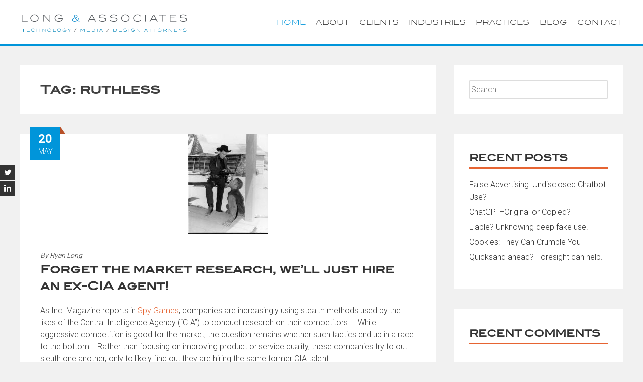

--- FILE ---
content_type: text/html; charset=UTF-8
request_url: https://www.landapllc.com/tag/ruthless/
body_size: 15423
content:
<!DOCTYPE html>
<html lang="en-US" xmlns:fb="https://www.facebook.com/2008/fbml" xmlns:addthis="https://www.addthis.com/help/api-spec" >
    <head>
        <meta charset="UTF-8">
        <meta name="viewport" content="width=device-width, initial-scale=1">
        <link rel="profile" href="http://gmpg.org/xfn/11">
        <meta name='robots' content='index, follow, max-image-preview:large, max-snippet:-1, max-video-preview:-1' />

	<!-- This site is optimized with the Yoast SEO plugin v26.5 - https://yoast.com/wordpress/plugins/seo/ -->
	<title>ruthless Archives - Long Associates PLLC</title>
	<link rel="canonical" href="https://www.landapllc.com/tag/ruthless/" />
	<meta property="og:locale" content="en_US" />
	<meta property="og:type" content="article" />
	<meta property="og:title" content="ruthless Archives - Long Associates PLLC" />
	<meta property="og:url" content="https://www.landapllc.com/tag/ruthless/" />
	<meta property="og:site_name" content="Long Associates PLLC" />
	<meta name="twitter:card" content="summary_large_image" />
	<meta name="twitter:site" content="@landapllc" />
	<script type="application/ld+json" class="yoast-schema-graph">{"@context":"https://schema.org","@graph":[{"@type":"CollectionPage","@id":"https://www.landapllc.com/tag/ruthless/","url":"https://www.landapllc.com/tag/ruthless/","name":"ruthless Archives - Long Associates PLLC","isPartOf":{"@id":"https://www.landapllc.com/#website"},"primaryImageOfPage":{"@id":"https://www.landapllc.com/tag/ruthless/#primaryimage"},"image":{"@id":"https://www.landapllc.com/tag/ruthless/#primaryimage"},"thumbnailUrl":"https://www.landapllc.com/wp-content/uploads/2011/05/thumb_Mr._Denton_on_Doomsday.jpg","breadcrumb":{"@id":"https://www.landapllc.com/tag/ruthless/#breadcrumb"},"inLanguage":"en-US"},{"@type":"ImageObject","inLanguage":"en-US","@id":"https://www.landapllc.com/tag/ruthless/#primaryimage","url":"https://www.landapllc.com/wp-content/uploads/2011/05/thumb_Mr._Denton_on_Doomsday.jpg","contentUrl":"https://www.landapllc.com/wp-content/uploads/2011/05/thumb_Mr._Denton_on_Doomsday.jpg","width":159,"height":200},{"@type":"BreadcrumbList","@id":"https://www.landapllc.com/tag/ruthless/#breadcrumb","itemListElement":[{"@type":"ListItem","position":1,"name":"Home","item":"https://www.landapllc.com/"},{"@type":"ListItem","position":2,"name":"ruthless"}]},{"@type":"WebSite","@id":"https://www.landapllc.com/#website","url":"https://www.landapllc.com/","name":"Long Associates PLLC","description":"Technology, media and design counsel","publisher":{"@id":"https://www.landapllc.com/#organization"},"potentialAction":[{"@type":"SearchAction","target":{"@type":"EntryPoint","urlTemplate":"https://www.landapllc.com/?s={search_term_string}"},"query-input":{"@type":"PropertyValueSpecification","valueRequired":true,"valueName":"search_term_string"}}],"inLanguage":"en-US"},{"@type":"Organization","@id":"https://www.landapllc.com/#organization","name":"Long & Associates","url":"https://www.landapllc.com/","logo":{"@type":"ImageObject","inLanguage":"en-US","@id":"https://www.landapllc.com/#/schema/logo/image/","url":"https://www.landapllc.com/wp-content/uploads/2018/02/Long-Associates-tech-media-design-attorneys_rgb-web-2.png","contentUrl":"https://www.landapllc.com/wp-content/uploads/2018/02/Long-Associates-tech-media-design-attorneys_rgb-web-2.png","width":1200,"height":144,"caption":"Long & Associates"},"image":{"@id":"https://www.landapllc.com/#/schema/logo/image/"},"sameAs":["https://x.com/landapllc","https://www.linkedin.com/company/long-&amp;-associates-pllc/"]}]}</script>
	<!-- / Yoast SEO plugin. -->


<link rel='dns-prefetch' href='//s7.addthis.com' />
<link rel='dns-prefetch' href='//fonts.googleapis.com' />
<link rel='dns-prefetch' href='//www.googletagmanager.com' />
<link rel="alternate" type="application/rss+xml" title="Long Associates PLLC &raquo; Feed" href="https://www.landapllc.com/feed/" />
<link rel="alternate" type="application/rss+xml" title="Long Associates PLLC &raquo; Comments Feed" href="https://www.landapllc.com/comments/feed/" />
<link rel="alternate" type="application/rss+xml" title="Long Associates PLLC &raquo; ruthless Tag Feed" href="https://www.landapllc.com/tag/ruthless/feed/" />
<style id='wp-img-auto-sizes-contain-inline-css' type='text/css'>
img:is([sizes=auto i],[sizes^="auto," i]){contain-intrinsic-size:3000px 1500px}
/*# sourceURL=wp-img-auto-sizes-contain-inline-css */
</style>
<style id='wp-emoji-styles-inline-css' type='text/css'>

	img.wp-smiley, img.emoji {
		display: inline !important;
		border: none !important;
		box-shadow: none !important;
		height: 1em !important;
		width: 1em !important;
		margin: 0 0.07em !important;
		vertical-align: -0.1em !important;
		background: none !important;
		padding: 0 !important;
	}
/*# sourceURL=wp-emoji-styles-inline-css */
</style>
<style id='wp-block-library-inline-css' type='text/css'>
:root{--wp-block-synced-color:#7a00df;--wp-block-synced-color--rgb:122,0,223;--wp-bound-block-color:var(--wp-block-synced-color);--wp-editor-canvas-background:#ddd;--wp-admin-theme-color:#007cba;--wp-admin-theme-color--rgb:0,124,186;--wp-admin-theme-color-darker-10:#006ba1;--wp-admin-theme-color-darker-10--rgb:0,107,160.5;--wp-admin-theme-color-darker-20:#005a87;--wp-admin-theme-color-darker-20--rgb:0,90,135;--wp-admin-border-width-focus:2px}@media (min-resolution:192dpi){:root{--wp-admin-border-width-focus:1.5px}}.wp-element-button{cursor:pointer}:root .has-very-light-gray-background-color{background-color:#eee}:root .has-very-dark-gray-background-color{background-color:#313131}:root .has-very-light-gray-color{color:#eee}:root .has-very-dark-gray-color{color:#313131}:root .has-vivid-green-cyan-to-vivid-cyan-blue-gradient-background{background:linear-gradient(135deg,#00d084,#0693e3)}:root .has-purple-crush-gradient-background{background:linear-gradient(135deg,#34e2e4,#4721fb 50%,#ab1dfe)}:root .has-hazy-dawn-gradient-background{background:linear-gradient(135deg,#faaca8,#dad0ec)}:root .has-subdued-olive-gradient-background{background:linear-gradient(135deg,#fafae1,#67a671)}:root .has-atomic-cream-gradient-background{background:linear-gradient(135deg,#fdd79a,#004a59)}:root .has-nightshade-gradient-background{background:linear-gradient(135deg,#330968,#31cdcf)}:root .has-midnight-gradient-background{background:linear-gradient(135deg,#020381,#2874fc)}:root{--wp--preset--font-size--normal:16px;--wp--preset--font-size--huge:42px}.has-regular-font-size{font-size:1em}.has-larger-font-size{font-size:2.625em}.has-normal-font-size{font-size:var(--wp--preset--font-size--normal)}.has-huge-font-size{font-size:var(--wp--preset--font-size--huge)}.has-text-align-center{text-align:center}.has-text-align-left{text-align:left}.has-text-align-right{text-align:right}.has-fit-text{white-space:nowrap!important}#end-resizable-editor-section{display:none}.aligncenter{clear:both}.items-justified-left{justify-content:flex-start}.items-justified-center{justify-content:center}.items-justified-right{justify-content:flex-end}.items-justified-space-between{justify-content:space-between}.screen-reader-text{border:0;clip-path:inset(50%);height:1px;margin:-1px;overflow:hidden;padding:0;position:absolute;width:1px;word-wrap:normal!important}.screen-reader-text:focus{background-color:#ddd;clip-path:none;color:#444;display:block;font-size:1em;height:auto;left:5px;line-height:normal;padding:15px 23px 14px;text-decoration:none;top:5px;width:auto;z-index:100000}html :where(.has-border-color){border-style:solid}html :where([style*=border-top-color]){border-top-style:solid}html :where([style*=border-right-color]){border-right-style:solid}html :where([style*=border-bottom-color]){border-bottom-style:solid}html :where([style*=border-left-color]){border-left-style:solid}html :where([style*=border-width]){border-style:solid}html :where([style*=border-top-width]){border-top-style:solid}html :where([style*=border-right-width]){border-right-style:solid}html :where([style*=border-bottom-width]){border-bottom-style:solid}html :where([style*=border-left-width]){border-left-style:solid}html :where(img[class*=wp-image-]){height:auto;max-width:100%}:where(figure){margin:0 0 1em}html :where(.is-position-sticky){--wp-admin--admin-bar--position-offset:var(--wp-admin--admin-bar--height,0px)}@media screen and (max-width:600px){html :where(.is-position-sticky){--wp-admin--admin-bar--position-offset:0px}}

/*# sourceURL=wp-block-library-inline-css */
</style><style id='wp-block-paragraph-inline-css' type='text/css'>
.is-small-text{font-size:.875em}.is-regular-text{font-size:1em}.is-large-text{font-size:2.25em}.is-larger-text{font-size:3em}.has-drop-cap:not(:focus):first-letter{float:left;font-size:8.4em;font-style:normal;font-weight:100;line-height:.68;margin:.05em .1em 0 0;text-transform:uppercase}body.rtl .has-drop-cap:not(:focus):first-letter{float:none;margin-left:.1em}p.has-drop-cap.has-background{overflow:hidden}:root :where(p.has-background){padding:1.25em 2.375em}:where(p.has-text-color:not(.has-link-color)) a{color:inherit}p.has-text-align-left[style*="writing-mode:vertical-lr"],p.has-text-align-right[style*="writing-mode:vertical-rl"]{rotate:180deg}
/*# sourceURL=https://www.landapllc.com/wp-includes/blocks/paragraph/style.min.css */
</style>
<style id='global-styles-inline-css' type='text/css'>
:root{--wp--preset--aspect-ratio--square: 1;--wp--preset--aspect-ratio--4-3: 4/3;--wp--preset--aspect-ratio--3-4: 3/4;--wp--preset--aspect-ratio--3-2: 3/2;--wp--preset--aspect-ratio--2-3: 2/3;--wp--preset--aspect-ratio--16-9: 16/9;--wp--preset--aspect-ratio--9-16: 9/16;--wp--preset--color--black: #000000;--wp--preset--color--cyan-bluish-gray: #abb8c3;--wp--preset--color--white: #ffffff;--wp--preset--color--pale-pink: #f78da7;--wp--preset--color--vivid-red: #cf2e2e;--wp--preset--color--luminous-vivid-orange: #ff6900;--wp--preset--color--luminous-vivid-amber: #fcb900;--wp--preset--color--light-green-cyan: #7bdcb5;--wp--preset--color--vivid-green-cyan: #00d084;--wp--preset--color--pale-cyan-blue: #8ed1fc;--wp--preset--color--vivid-cyan-blue: #0693e3;--wp--preset--color--vivid-purple: #9b51e0;--wp--preset--gradient--vivid-cyan-blue-to-vivid-purple: linear-gradient(135deg,rgb(6,147,227) 0%,rgb(155,81,224) 100%);--wp--preset--gradient--light-green-cyan-to-vivid-green-cyan: linear-gradient(135deg,rgb(122,220,180) 0%,rgb(0,208,130) 100%);--wp--preset--gradient--luminous-vivid-amber-to-luminous-vivid-orange: linear-gradient(135deg,rgb(252,185,0) 0%,rgb(255,105,0) 100%);--wp--preset--gradient--luminous-vivid-orange-to-vivid-red: linear-gradient(135deg,rgb(255,105,0) 0%,rgb(207,46,46) 100%);--wp--preset--gradient--very-light-gray-to-cyan-bluish-gray: linear-gradient(135deg,rgb(238,238,238) 0%,rgb(169,184,195) 100%);--wp--preset--gradient--cool-to-warm-spectrum: linear-gradient(135deg,rgb(74,234,220) 0%,rgb(151,120,209) 20%,rgb(207,42,186) 40%,rgb(238,44,130) 60%,rgb(251,105,98) 80%,rgb(254,248,76) 100%);--wp--preset--gradient--blush-light-purple: linear-gradient(135deg,rgb(255,206,236) 0%,rgb(152,150,240) 100%);--wp--preset--gradient--blush-bordeaux: linear-gradient(135deg,rgb(254,205,165) 0%,rgb(254,45,45) 50%,rgb(107,0,62) 100%);--wp--preset--gradient--luminous-dusk: linear-gradient(135deg,rgb(255,203,112) 0%,rgb(199,81,192) 50%,rgb(65,88,208) 100%);--wp--preset--gradient--pale-ocean: linear-gradient(135deg,rgb(255,245,203) 0%,rgb(182,227,212) 50%,rgb(51,167,181) 100%);--wp--preset--gradient--electric-grass: linear-gradient(135deg,rgb(202,248,128) 0%,rgb(113,206,126) 100%);--wp--preset--gradient--midnight: linear-gradient(135deg,rgb(2,3,129) 0%,rgb(40,116,252) 100%);--wp--preset--font-size--small: 13px;--wp--preset--font-size--medium: 20px;--wp--preset--font-size--large: 36px;--wp--preset--font-size--x-large: 42px;--wp--preset--spacing--20: 0.44rem;--wp--preset--spacing--30: 0.67rem;--wp--preset--spacing--40: 1rem;--wp--preset--spacing--50: 1.5rem;--wp--preset--spacing--60: 2.25rem;--wp--preset--spacing--70: 3.38rem;--wp--preset--spacing--80: 5.06rem;--wp--preset--shadow--natural: 6px 6px 9px rgba(0, 0, 0, 0.2);--wp--preset--shadow--deep: 12px 12px 50px rgba(0, 0, 0, 0.4);--wp--preset--shadow--sharp: 6px 6px 0px rgba(0, 0, 0, 0.2);--wp--preset--shadow--outlined: 6px 6px 0px -3px rgb(255, 255, 255), 6px 6px rgb(0, 0, 0);--wp--preset--shadow--crisp: 6px 6px 0px rgb(0, 0, 0);}:where(.is-layout-flex){gap: 0.5em;}:where(.is-layout-grid){gap: 0.5em;}body .is-layout-flex{display: flex;}.is-layout-flex{flex-wrap: wrap;align-items: center;}.is-layout-flex > :is(*, div){margin: 0;}body .is-layout-grid{display: grid;}.is-layout-grid > :is(*, div){margin: 0;}:where(.wp-block-columns.is-layout-flex){gap: 2em;}:where(.wp-block-columns.is-layout-grid){gap: 2em;}:where(.wp-block-post-template.is-layout-flex){gap: 1.25em;}:where(.wp-block-post-template.is-layout-grid){gap: 1.25em;}.has-black-color{color: var(--wp--preset--color--black) !important;}.has-cyan-bluish-gray-color{color: var(--wp--preset--color--cyan-bluish-gray) !important;}.has-white-color{color: var(--wp--preset--color--white) !important;}.has-pale-pink-color{color: var(--wp--preset--color--pale-pink) !important;}.has-vivid-red-color{color: var(--wp--preset--color--vivid-red) !important;}.has-luminous-vivid-orange-color{color: var(--wp--preset--color--luminous-vivid-orange) !important;}.has-luminous-vivid-amber-color{color: var(--wp--preset--color--luminous-vivid-amber) !important;}.has-light-green-cyan-color{color: var(--wp--preset--color--light-green-cyan) !important;}.has-vivid-green-cyan-color{color: var(--wp--preset--color--vivid-green-cyan) !important;}.has-pale-cyan-blue-color{color: var(--wp--preset--color--pale-cyan-blue) !important;}.has-vivid-cyan-blue-color{color: var(--wp--preset--color--vivid-cyan-blue) !important;}.has-vivid-purple-color{color: var(--wp--preset--color--vivid-purple) !important;}.has-black-background-color{background-color: var(--wp--preset--color--black) !important;}.has-cyan-bluish-gray-background-color{background-color: var(--wp--preset--color--cyan-bluish-gray) !important;}.has-white-background-color{background-color: var(--wp--preset--color--white) !important;}.has-pale-pink-background-color{background-color: var(--wp--preset--color--pale-pink) !important;}.has-vivid-red-background-color{background-color: var(--wp--preset--color--vivid-red) !important;}.has-luminous-vivid-orange-background-color{background-color: var(--wp--preset--color--luminous-vivid-orange) !important;}.has-luminous-vivid-amber-background-color{background-color: var(--wp--preset--color--luminous-vivid-amber) !important;}.has-light-green-cyan-background-color{background-color: var(--wp--preset--color--light-green-cyan) !important;}.has-vivid-green-cyan-background-color{background-color: var(--wp--preset--color--vivid-green-cyan) !important;}.has-pale-cyan-blue-background-color{background-color: var(--wp--preset--color--pale-cyan-blue) !important;}.has-vivid-cyan-blue-background-color{background-color: var(--wp--preset--color--vivid-cyan-blue) !important;}.has-vivid-purple-background-color{background-color: var(--wp--preset--color--vivid-purple) !important;}.has-black-border-color{border-color: var(--wp--preset--color--black) !important;}.has-cyan-bluish-gray-border-color{border-color: var(--wp--preset--color--cyan-bluish-gray) !important;}.has-white-border-color{border-color: var(--wp--preset--color--white) !important;}.has-pale-pink-border-color{border-color: var(--wp--preset--color--pale-pink) !important;}.has-vivid-red-border-color{border-color: var(--wp--preset--color--vivid-red) !important;}.has-luminous-vivid-orange-border-color{border-color: var(--wp--preset--color--luminous-vivid-orange) !important;}.has-luminous-vivid-amber-border-color{border-color: var(--wp--preset--color--luminous-vivid-amber) !important;}.has-light-green-cyan-border-color{border-color: var(--wp--preset--color--light-green-cyan) !important;}.has-vivid-green-cyan-border-color{border-color: var(--wp--preset--color--vivid-green-cyan) !important;}.has-pale-cyan-blue-border-color{border-color: var(--wp--preset--color--pale-cyan-blue) !important;}.has-vivid-cyan-blue-border-color{border-color: var(--wp--preset--color--vivid-cyan-blue) !important;}.has-vivid-purple-border-color{border-color: var(--wp--preset--color--vivid-purple) !important;}.has-vivid-cyan-blue-to-vivid-purple-gradient-background{background: var(--wp--preset--gradient--vivid-cyan-blue-to-vivid-purple) !important;}.has-light-green-cyan-to-vivid-green-cyan-gradient-background{background: var(--wp--preset--gradient--light-green-cyan-to-vivid-green-cyan) !important;}.has-luminous-vivid-amber-to-luminous-vivid-orange-gradient-background{background: var(--wp--preset--gradient--luminous-vivid-amber-to-luminous-vivid-orange) !important;}.has-luminous-vivid-orange-to-vivid-red-gradient-background{background: var(--wp--preset--gradient--luminous-vivid-orange-to-vivid-red) !important;}.has-very-light-gray-to-cyan-bluish-gray-gradient-background{background: var(--wp--preset--gradient--very-light-gray-to-cyan-bluish-gray) !important;}.has-cool-to-warm-spectrum-gradient-background{background: var(--wp--preset--gradient--cool-to-warm-spectrum) !important;}.has-blush-light-purple-gradient-background{background: var(--wp--preset--gradient--blush-light-purple) !important;}.has-blush-bordeaux-gradient-background{background: var(--wp--preset--gradient--blush-bordeaux) !important;}.has-luminous-dusk-gradient-background{background: var(--wp--preset--gradient--luminous-dusk) !important;}.has-pale-ocean-gradient-background{background: var(--wp--preset--gradient--pale-ocean) !important;}.has-electric-grass-gradient-background{background: var(--wp--preset--gradient--electric-grass) !important;}.has-midnight-gradient-background{background: var(--wp--preset--gradient--midnight) !important;}.has-small-font-size{font-size: var(--wp--preset--font-size--small) !important;}.has-medium-font-size{font-size: var(--wp--preset--font-size--medium) !important;}.has-large-font-size{font-size: var(--wp--preset--font-size--large) !important;}.has-x-large-font-size{font-size: var(--wp--preset--font-size--x-large) !important;}
/*# sourceURL=global-styles-inline-css */
</style>

<style id='classic-theme-styles-inline-css' type='text/css'>
/*! This file is auto-generated */
.wp-block-button__link{color:#fff;background-color:#32373c;border-radius:9999px;box-shadow:none;text-decoration:none;padding:calc(.667em + 2px) calc(1.333em + 2px);font-size:1.125em}.wp-block-file__button{background:#32373c;color:#fff;text-decoration:none}
/*# sourceURL=/wp-includes/css/classic-themes.min.css */
</style>
<link rel='stylesheet' id='wp-components-css' href='https://www.landapllc.com/wp-includes/css/dist/components/style.min.css?ver=6.9' type='text/css' media='all' />
<link rel='stylesheet' id='wp-preferences-css' href='https://www.landapllc.com/wp-includes/css/dist/preferences/style.min.css?ver=6.9' type='text/css' media='all' />
<link rel='stylesheet' id='wp-block-editor-css' href='https://www.landapllc.com/wp-includes/css/dist/block-editor/style.min.css?ver=6.9' type='text/css' media='all' />
<link rel='stylesheet' id='popup-maker-block-library-style-css' href='https://www.landapllc.com/wp-content/plugins/popup-maker/dist/packages/block-library-style.css?ver=dbea705cfafe089d65f1' type='text/css' media='all' />
<link rel='stylesheet' id='mf_webfonts_3851824-css' href='https://www.landapllc.com/wp-content/plugins/MyFontsWebfontsKit/MyFontsWebfontsKit.css?ver=6.9' type='text/css' media='all' />
<link rel='stylesheet' id='contact-form-7-css' href='https://www.landapllc.com/wp-content/plugins/contact-form-7/includes/css/styles.css?ver=6.1.4' type='text/css' media='all' />
<link rel='stylesheet' id='accesspress-parallax-google-fonts-css' href='//fonts.googleapis.com/css?family=Roboto%3A400%2C300%2C500%2C700%7COxygen%3A400%2C300%2C700%7CQuicksand%3A400%2C500%2C600%2C700%7CPoppins%3A300%2C400%2C500%2C600&#038;ver=6.9' type='text/css' media='all' />
<link rel='stylesheet' id='font-awesome-css' href='https://www.landapllc.com/wp-content/themes/accesspress-parallax/css/fontawesome/css/font-awesome.min.css?ver=6.9' type='text/css' media='all' />
<link rel='stylesheet' id='nivo-lightbox-css' href='https://www.landapllc.com/wp-content/themes/accesspress-parallax/css/nivo-lightbox.css?ver=6.9' type='text/css' media='all' />
<link rel='stylesheet' id='animate-css' href='https://www.landapllc.com/wp-content/themes/accesspress-parallax/css/animate.css?ver=6.9' type='text/css' media='all' />
<link rel='stylesheet' id='slick-css' href='https://www.landapllc.com/wp-content/themes/accesspress-parallax/css/slick.css?ver=6.9' type='text/css' media='all' />
<link rel='stylesheet' id='accesspress-parallax-woocommerce-css' href='https://www.landapllc.com/wp-content/themes/accesspress-parallax/woocommerce/ap-parallax-style.css?ver=6.9' type='text/css' media='all' />
<link rel='stylesheet' id='accesspress-parallax-style-css' href='https://www.landapllc.com/wp-content/themes/accesspress-parallax/style.css?ver=6.9' type='text/css' media='all' />
<style id='accesspress-parallax-style-inline-css' type='text/css'>

                    .main-navigation > ul > li.current a,
                    .main-navigation li:hover > a,
                    .blog-list .blog-excerpt .posted-date,
                    .woocommerce p.stars a,
                    .product_meta a,
                    .woocommerce-MyAccount-navigation a,
                    .woocommerce-MyAccount-content a,
                    .woocommerce-cart-form__cart-item a,
                    .woocommerce-info a,                    
                    body:not(.home) .main-navigation .current_page_item > a,
                    body:not(.home) .main-navigation .current-menu-item > a,
                    h4.blog-post-title a:hover,
                    h4.portfolio-post-title a:hover{
                        color: #E66432;
                    }
                    #main-slider .slick-dots li.slick-active button,
                    .slider-caption .caption-description a:hover, .btn:hover,
                    .testimonial-listing .slick-arrow:hover,
                    .blog-list .blog-excerpt span,
                    .woocommerce ul.products li.product .onsale, .woocommerce span.onsale,
                    .woocommerce ul.products li.product .button,
                    .parallax-section .wpcf7-form .wpcf7-submit, #go-top,
                    .posted-on,
                    .pagination .nav-links a, .pagination .nav-links span,
                    .woocommerce nav.woocommerce-pagination ul li a,
                    .woocommerce nav.woocommerce-pagination ul li span,
                    .woocommerce #respond input#submit.alt,
                    .woocommerce a.button.alt, .woocommerce button.button.alt,
                    .woocommerce input.button.alt,
                    .woocommerce #respond input#submit:hover,
                    .woocommerce a.button:hover, .woocommerce button.button:hover,
                    .woocommerce input.button:hover,
                    .woocommerce #respond input#submit:hover,
                    .woocommerce a.button:hover, .woocommerce button.button:hover,
                    .woocommerce input.button:hover{
                        background: #E66432;
                    }
                    .woocommerce #respond input#submit.alt:hover,
                    .woocommerce a.button.alt:hover,
                    .woocommerce button.button.alt:hover,
                    .woocommerce input.button.alt:hover{
                        background: #cf5a2d; 
                    }
                    #masthead.header-bottom-border,
                    #main-slider .slick-dots li.slick-active button,
                    .slider-caption .caption-description a:hover, .btn:hover,
                    .team-image:hover, .team-image.slick-current,
                    .testimonial-listing .slick-arrow:hover,
                    .blog-list .blog-excerpt,
                    #secondary h2.widget-title{
                        border-color: #E66432;
                    }
                    #secondary h2.widget-title{
                        border-color: #E66432;
                    }@media screen and (max-width: 1000px){
            .main-navigation > ul,
            .menu-toggle
            {
                background-color: #E66432 !important;
            }
        }
                    .posted-on:before{
                        border-color: transparent transparent #b85028 #b85028;
                    }
/*# sourceURL=accesspress-parallax-style-inline-css */
</style>
<link rel='stylesheet' id='accesspress-parallax-responsive-css' href='https://www.landapllc.com/wp-content/themes/accesspress-parallax/css/responsive.css?ver=6.9' type='text/css' media='all' />
<link rel='stylesheet' id='addthis_all_pages-css' href='https://www.landapllc.com/wp-content/plugins/addthis/frontend/build/addthis_wordpress_public.min.css?ver=6.9' type='text/css' media='all' />
<script type="text/javascript" src="https://www.landapllc.com/wp-includes/js/jquery/jquery.min.js?ver=3.7.1" id="jquery-core-js"></script>
<script type="text/javascript" src="https://www.landapllc.com/wp-includes/js/jquery/jquery-migrate.min.js?ver=3.4.1" id="jquery-migrate-js"></script>
<script type="text/javascript" src="https://s7.addthis.com/js/300/addthis_widget.js?ver=6.9#pubid=wp-45af16f6c536171140aba3f2d50e9dce" id="addthis_widget-js"></script>
<link rel="https://api.w.org/" href="https://www.landapllc.com/wp-json/" /><link rel="alternate" title="JSON" type="application/json" href="https://www.landapllc.com/wp-json/wp/v2/tags/602" /><link rel="EditURI" type="application/rsd+xml" title="RSD" href="https://www.landapllc.com/xmlrpc.php?rsd" />
<meta name="generator" content="WordPress 6.9" />
<meta name="generator" content="Site Kit by Google 1.167.0" /><style type='text/css' media='all'>.ap-home #section-4{ background:url() no-repeat scroll top left ; background-size:auto; color:#000000}
.ap-home #section-4 .overlay { background:url(https://www.landapllc.com/wp-content/themes/accesspress-parallax/images/overlay0.png);}
.ap-home #section-852{ background:url() no-repeat scroll top left ; background-size:auto; color:#000000}
.ap-home #section-852 .overlay { background:url(https://www.landapllc.com/wp-content/themes/accesspress-parallax/images/overlay0.png);}
.ap-home #section-29{ background:url() no-repeat scroll top left #ffffff; background-size:auto; color:#000000}
.ap-home #section-29 .overlay { background:url(https://www.landapllc.com/wp-content/themes/accesspress-parallax/images/overlay0.png);}
.ap-home #section-21{ background:url() no-repeat scroll top left ; background-size:auto; color:#000000}
.ap-home #section-21 .overlay { background:url(https://www.landapllc.com/wp-content/themes/accesspress-parallax/images/overlay0.png);}
.ap-home #section-49{ background:url() no-repeat scroll top left #0095da; background-size:auto; color:#000000}
.ap-home #section-49 .overlay { background:url(https://www.landapllc.com/wp-content/themes/accesspress-parallax/images/overlay0.png);}
.ap-home #section-1444{ background:url() no-repeat scroll top left ; background-size:auto; color:#000000}
.ap-home #section-1444 .overlay { background:url(https://www.landapllc.com/wp-content/themes/accesspress-parallax/images/overlay0.png);}
.ap-home #section-51{ background:url() no-repeat scroll top left #ffffff; background-size:auto; color:#000000}
.ap-home #section-51 .overlay { background:url(https://www.landapllc.com/wp-content/themes/accesspress-parallax/images/overlay0.png);}
#main-slider .main-slides:after{display:none};</style>
<script>
</script>
<style type="text/css">.recentcomments a{display:inline !important;padding:0 !important;margin:0 !important;}</style><script data-cfasync="false" type="text/javascript">if (window.addthis_product === undefined) { window.addthis_product = "wpp"; } if (window.wp_product_version === undefined) { window.wp_product_version = "wpp-6.2.7"; } if (window.addthis_share === undefined) { window.addthis_share = {}; } if (window.addthis_config === undefined) { window.addthis_config = {"data_track_clickback":true,"ignore_server_config":true,"ui_atversion":300}; } if (window.addthis_layers === undefined) { window.addthis_layers = {}; } if (window.addthis_layers_tools === undefined) { window.addthis_layers_tools = [{"responsiveshare":{"numPreferredServices":3,"counts":"none","size":"20px","style":"responsive","shareCountThreshold":0,"services":"facebook,twitter,email,pinterest_share,addthis","elements":".addthis_inline_share_toolbox_7sav,.at-below-post,.at-below-post-page","id":"responsiveshare"}}]; } else { window.addthis_layers_tools.push({"responsiveshare":{"numPreferredServices":3,"counts":"none","size":"20px","style":"responsive","shareCountThreshold":0,"services":"facebook,twitter,email,pinterest_share,addthis","elements":".addthis_inline_share_toolbox_7sav,.at-below-post,.at-below-post-page","id":"responsiveshare"}});  } if (window.addthis_plugin_info === undefined) { window.addthis_plugin_info = {"info_status":"enabled","cms_name":"WordPress","plugin_name":"Share Buttons by AddThis","plugin_version":"6.2.7","plugin_mode":"WordPress","anonymous_profile_id":"wp-45af16f6c536171140aba3f2d50e9dce","page_info":{"template":"archives","post_type":""},"sharing_enabled_on_post_via_metabox":false}; } 
                    (function() {
                      var first_load_interval_id = setInterval(function () {
                        if (typeof window.addthis !== 'undefined') {
                          window.clearInterval(first_load_interval_id);
                          if (typeof window.addthis_layers !== 'undefined' && Object.getOwnPropertyNames(window.addthis_layers).length > 0) {
                            window.addthis.layers(window.addthis_layers);
                          }
                          if (Array.isArray(window.addthis_layers_tools)) {
                            for (i = 0; i < window.addthis_layers_tools.length; i++) {
                              window.addthis.layers(window.addthis_layers_tools[i]);
                            }
                          }
                        }
                     },1000)
                    }());
                </script><style type='text/css'></style>		<style type="text/css" id="wp-custom-css">
			/* hide pro bono from the menu
}-*/
#site-navigation > ul > li:nth-child(6) > a {display:none;}

/* --- blue color for accents -
a {
    color: #0095da;
}-*/
.posted-on {
    background: #0095da;
}

#masthead {
    border-bottom: 3px solid #0095da;
}

.main-navigation ul li.current a {
    color: #0095da;
}

.main-navigation ul li.current a {
    color: #0095da;
}

.main-navigation .current_page_item a,
.main-navigation .current-menu-item a {
    color: #0095da;
}

.team-image:hover,
.team-image.slick-current {
    border: 2px solid #0095da;
}

.blog-list .blog-excerpt {
    border-bottom: 3px solid #0095da;
}

.blog-list .blog-excerpt .posted-date {
    color: #0095da;
}

.blog-list .blog-excerpt span {
    background: #0095da;
}

#go-top {
    background: #E66432;
}
/* --- footer? or not used --*/
.map-column {
    float: left;
    width: 33.33%;
    margin: 10px;
}

/* --- fonts and logo --*/

h1, h2, h3, h4  { font-family: ITCBlair-Medium !important; }

#site-navigation, .slider-caption .caption-description, .slider-caption .caption-title  { font-family: ITCBlair-Light !important; }

.blocks-gallery-grid .blocks-gallery-image figcaption, .blocks-gallery-grid .blocks-gallery-item figcaption, .wp-block-gallery .blocks-gallery-image figcaption, .wp-block-gallery .blocks-gallery-item figcaption { font-family: ITCBlair-Medium !important; 
font-size: 1.2em;}

@media screen and (min-width: 1001px){
	#site-logo {
    width: 28%;
 }
}

.parallax-section h2 {
	font-size: 28px; 
}

/* --- mission statement  --*/
#main-slider > div > div > div > div > div > div > div.caption-description {
		font-size: 36px;
	font-weight:bold;
	4px 4px 8px rgb(0 0 0 / 30%)
}

.slider-caption	.caption-description {
	color: white;
	color: #F04E23;

	 }

@media screen and (min-width: 480px){
	.slider-caption {
	top: 50%;}
.slider-caption .caption-title {
	font-size: 30px;
	}
.slider-caption	.caption-description {
	font-size: 18px;
	 }
}

@media screen and (max-width: 480px){
.slider-caption{
		display: block;}	
#main-slider .slider-caption	.caption-title {
	font-size: 24px;
	 }	
#main-slider .slider-caption	.caption-description {
	font-size: 22px;
	 }
}
 
 #colophon > div.top-footer.footer-column-3 {display: none !important;}

#main-slider {
    max-height: 500px !important;
    overflow: hidden;
    position: relative;
}

#main-slider.full-screen-yes {
    min-height: 500px !important;
}

#main-slider .slick-list {
    max-height: 500px !important;
    overflow: hidden !important;
}

#main-slider .slick-track {
    max-height: 500px !important;
    height: 500px !important;
}

#main-slider .slick-slide {
    max-height: 500px !important;
    height: 500px !important;
    display: flex !important;
    align-items: center;
    justify-content: center;
}

#main-slider .slick-slide img {
    max-height: 500px !important;
    width: 100% !important;
    object-fit: cover !important;
}

#main-slider .slider-caption {
    max-height: 500px;
    overflow: hidden;
    transform: translateY(-50%) scale(0.9);
}

#main-slider .slick-prev,
#main-slider .slick-next {
    top: 50% !important;
    transform: translateY(-50%) !important;
}

#main-slider .slick-dots {
    bottom: 15px !important;
}

/* Main Title Font Size */
.slider-caption .caption-title {
    font-size: 36px !important;
}

/* Button Styling: Orange Background, White Text, No Border, Rounded Corners */
.slider-caption .caption-description a,
.btn,
.call-to-action a {
    font-size: 24px !important;
    padding: 14px 24px !important;
    display: inline-block;
    position: relative;
    background-color: #E56432 !important; /* Orange background */
    color: #FFFFFF !important; /* White text */
    text-decoration: none;
    border: none !important; /* No border */
    border-radius: 15px !important; /* Rounded corners */
    transition: background-color 0.3s ease, border-color 0.3s ease;
}

/* Hover Effect: Transparent Background, White Border, White Text */
.slider-caption .caption-description a:hover,
.btn:hover,
.call-to-action a:hover {
    background-color: transparent !important; /* Transparent background */
    border: 2px solid #FFFFFF !important; /* White border */
    color: #FFFFFF !important; /* Maintain white text */
}

/* Responsive Adjustments */

/* For Tablets */
@media (max-width: 768px) {
    #main-slider,
    #main-slider.full-screen-yes,
    #main-slider .slick-list,
    #main-slider .slick-track,
    #main-slider .slick-slide,
    #main-slider .slick-slide img {
        max-height: 400px !important;
        height: 400px !important;
    }

    .slider-caption .caption-title {
        font-size: 30px !important;
    }
    
    .slider-caption .caption-description a,
    .btn,
    .call-to-action a {
        font-size: 20px !important;
        padding: 12px 20px !important;
    }
}

/* For Mobile Devices */
@media (max-width: 480px) {
    #main-slider,
    #main-slider.full-screen-yes,
    #main-slider .slick-list,
    #main-slider .slick-track,
    #main-slider .slick-slide,
    #main-slider .slick-slide img {
        max-height: 300px !important;
        height: 300px !important;
    }

    .slider-caption .caption-title {
        font-size: 22px !important; /* Adjusted to 22px */
    }
    
    .slider-caption .caption-description a,
    .btn,
    .call-to-action a {
        font-size: 22px !important; /* Increased to 22px */
        padding: 10px 16px !important;
    }
}		</style>
		    </head>
    <body class="archive tag tag-ruthless tag-602 wp-embed-responsive wp-theme-accesspress-parallax group-blog ap-parallax parallax-on columns-3">
                <div id="page" class="hfeed site">
            <a class="skip-link screen-reader-text" href="#content">Skip to content</a>
                <div class="social-icons">
        
                    <a href="https://twitter.com/landapllc" class="twitter" data-title="Twitter" target="_blank"><i class="fa fa-twitter"></i><span></span></a>
        
        
        
        
                    <a href="https://www.linkedin.com/company/3585153/" class="linkedin" data-title="Linkedin" target="_blank"><i class="fa fa-linkedin"></i><span></span></a>
        
        
        
        
            </div>

    <script>
        jQuery(document).ready(function ($) {
            $(window).resize(function () {
                var socialHeight = $('.social-icons').outerHeight();
                $('.social-icons').css('margin-top', -(socialHeight / 2));
            }).resize();
        });
    </script>
                            <header id="masthead" class="logo-side ">
                <div class="mid-content clearfix">
                    <div class="flex-box">
                        <div id="site-logo">
                                                            <a href="https://www.landapllc.com/" rel="home">
                                    <img src="https://www.landapllc.com/wp-content/uploads/2018/03/Long-Associates-tech-media-design-attorneys_rgb-web-2.png" alt="Long Associates PLLC">
                                </a>
                                                    </div>

                        <nav id="site-navigation" class="main-navigation">

                            <div class="menu-toggle">Menu</div>

                                                            <ul class="nav single-page-nav">
                                                                            <li class="current"><a href="https://www.landapllc.com/#main-slider">Home</a></li>
                                                                                        <li><a href="https://www.landapllc.com/#section-4">About</a></li>
                                                                                                <li><a href="https://www.landapllc.com/#section-852">Clients</a></li>
                                                                                                <li><a href="https://www.landapllc.com/#section-29">Industries</a></li>
                                                                                                <li><a href="https://www.landapllc.com/#section-21">Practices</a></li>
                                                                                                <li><a href="https://www.landapllc.com/#section-49">Pro Bono</a></li>
                                                                                                <li><a href="https://www.landapllc.com/#section-1444">Blog</a></li>
                                                                                                <li><a href="https://www.landapllc.com/#section-51">Contact</a></li>
                                                                                </ul>
                                
                        </nav><!-- #site-navigation -->
                    </div>
                </div>
            </header><!-- #masthead -->

                        <div id="content" class="site-content ">
                <div class="mid-content clearfix">
    <section id="primary" class="content-area">
        <main id="main" class="site-main" role="main">

            
                <header class="page-header">
                    <h1 class="page-title">Tag: <span>ruthless</span></h1>                </header><!-- .page-header -->

                                
                    
<article id="post-126" class="article-wrap post-126 post type-post status-publish format-standard has-post-thumbnail hentry category-blog tag-competing tag-competitors tag-fairly tag-gamers tag-information tag-problem tag-question tag-race tag-remains tag-ruthless tag-ryan-e-long-pllc tag-spy tag-while">
            <div class="entry-thumb">
                        <a href="https://www.landapllc.com/2011/05/20/use-spies-instead-of-researching-your-competitors/"><img src="https://www.landapllc.com/wp-content/uploads/2011/05/thumb_Mr._Denton_on_Doomsday.jpg" alt="Forget the market research, we&#8217;ll just hire an ex-CIA agent!"></a> 
        </div>
    
    <header class="entry-header">
        <div class="entry-meta"><span class="posted-on"><time class="entry-date published" datetime="2011-05-20T05:00:00+00:00"><span class="posted-day">20</span><span class="posted-month">May</span></time><time class="updated" datetime="2018-03-13T02:36:23+00:00">March 13, 2018</time></span></div><div class="byline"> By <span class="author vcard"><a class="url fn n" href="https://www.landapllc.com/author/author/">Ryan Long</a></span></div>
        <h2 class="entry-title"><a href="https://www.landapllc.com/2011/05/20/use-spies-instead-of-researching-your-competitors/">Forget the market research, we&#8217;ll just hire an ex-CIA agent!</a></h2>
    </header><!-- .entry-header -->

    <div class="entry-content">
        <div class="at-above-post-arch-page addthis_tool" data-url="https://www.landapllc.com/2011/05/20/use-spies-instead-of-researching-your-competitors/"></div><p>As Inc. Magazine reports in <a title="Spy Games" href="http://www.inc.com/magazine/20110401/how-to-use-competitive-intelligence-to-gain-an-advantage.html" target="_blank" rel="noopener">Spy Games</a>, companies are increasingly using stealth methods used by the likes of the Central Intelligence Agency (&#8220;CIA&#8221;) to conduct research on their competitors.    While aggressive competition is good for the market, the question remains whether such tactics end up in a race to the bottom.   Rather than focusing on improving product or service quality, these companies try to out sleuth one another, only to likely find out they are hiring the same former CIA talent.</p>
<p>The plot seems oddly similar to the <em>Twilight Zone</em> episode called <a title="Mr. Dent on Doomsday -- Part 1" href="http://www.youtube.com/watch?v=jQTVinsvMk8" target="_blank" rel="noopener">Mr. Denton on Doomsday</a>.    In the episode, gunslinger Al Denton is given another chance to be a top flight slinger by salesman Henry J. Fate.   Fate offers Dent a potion that will guarantee to make Dent the fastest gunslinger in the West, but only for ten seconds.   Denton swallows the potion when has to face Pete Grant, a younger gunslinger, in a duel.   Denton is the company who hires the ex-CIA agent.  But, to Denton&#8217;s surprise, the younger Grant is holding an empty bottle of the potion.   Grant is the competitor who has also hired the same ex-CIA agent.</p>
<p>In the end, each man has the same potion induced ability and shoots one another in the hand. The shots disable them both for the rest of their lives.   Fate, the salesman, rides off into the sunset. Perhaps those companies in the marketplace who are keen on regularly using sleuth tactics to get the upper hand on others will find that they are being played against one another by the former CIA agents the companies hire. Trade Saudi Aramco with Finbok’s 10 strategies. <a href="https://finbok.com/how-to-trade-saudi-aramco-10-best-strategies-finbok/">saudi aramco wins</a> . Tap into oil riches. These ex-agents owe no fiduciary duties to their new employers and either go to the highest bidder, or service several at the same time, just like Fate.   In the end, these companies are left no better off than where they started, and sometimes worse off due to the opportunity costs.  They have may have expended valuable resources searching for the potion, rather than finding and practicing new gunslinging techniques or, failing that, hanging up the gun for another more prosperous service market.</p>
<!-- AddThis Advanced Settings above via filter on the_content --><!-- AddThis Advanced Settings below via filter on the_content --><!-- AddThis Advanced Settings generic via filter on the_content --><!-- AddThis Share Buttons above via filter on the_content --><!-- AddThis Share Buttons below via filter on the_content --><div class="at-below-post-arch-page addthis_tool" data-url="https://www.landapllc.com/2011/05/20/use-spies-instead-of-researching-your-competitors/"></div><!-- AddThis Share Buttons generic via filter on the_content -->            </div><!-- .entry-content -->

            <footer class="entry-footer">
                                                <span class="cat-links">
                        <i class="fa fa-folder-open"></i>Posted in <a href="https://www.landapllc.com/category/blog/" rel="category tag">Blog</a>                    </span>
                
                                    <span class="tags-links">
                        <i class="fa fa-tags"></i>Tagged <a href="https://www.landapllc.com/tag/competing/" rel="tag">competing</a>, <a href="https://www.landapllc.com/tag/competitors/" rel="tag">competitors</a>, <a href="https://www.landapllc.com/tag/fairly/" rel="tag">fairly</a>, <a href="https://www.landapllc.com/tag/gamers/" rel="tag">gamers</a>, <a href="https://www.landapllc.com/tag/information/" rel="tag">information</a>, <a href="https://www.landapllc.com/tag/problem/" rel="tag">problem</a>, <a href="https://www.landapllc.com/tag/question/" rel="tag">question</a>, <a href="https://www.landapllc.com/tag/race/" rel="tag">race</a>, <a href="https://www.landapllc.com/tag/remains/" rel="tag">remains</a>, <a href="https://www.landapllc.com/tag/ruthless/" rel="tag">ruthless</a>, <a href="https://www.landapllc.com/tag/ryan-e-long-pllc/" rel="tag">ryan e long pllc</a>, <a href="https://www.landapllc.com/tag/spy/" rel="tag">spy</a>, <a href="https://www.landapllc.com/tag/while/" rel="tag">while</a>                    </span>
                            
                            <span class="comments-link"><a href="https://www.landapllc.com/2011/05/20/use-spies-instead-of-researching-your-competitors/#respond"><i class="fa fa-comments"></i>Leave a comment</a></span>
                    </footer><!-- .entry-footer -->
    
    </article><!-- #post-## -->
                
                
            
        </main><!-- #main -->
    </section><!-- #primary -->

    
<div id="secondary" class="widget-area" role="complementary">
    <aside id="search-2" class="widget widget_search"><form role="search" method="get" class="search-form" action="https://www.landapllc.com/">
				<label>
					<span class="screen-reader-text">Search for:</span>
					<input type="search" class="search-field" placeholder="Search &hellip;" value="" name="s" />
				</label>
				<input type="submit" class="search-submit" value="Search" />
			</form></aside>
		<aside id="recent-posts-2" class="widget widget_recent_entries">
		<h2 class="widget-title"><span>Recent Posts</span></h2>
		<ul>
											<li>
					<a href="https://www.landapllc.com/2025/11/04/false-advertising-undisclosed-chatbot-use/">False Advertising: Undisclosed Chatbot Use?</a>
									</li>
											<li>
					<a href="https://www.landapllc.com/2025/10/01/chatgpt-original-or-copied/">ChatGPT&#8211;Original or Copied?</a>
									</li>
											<li>
					<a href="https://www.landapllc.com/2025/08/08/liable-unknowing-deep-fake-use/">Liable? Unknowing deep fake use.</a>
									</li>
											<li>
					<a href="https://www.landapllc.com/2025/03/20/cookies-they-can-crumble-you/">Cookies: They Can Crumble You</a>
									</li>
											<li>
					<a href="https://www.landapllc.com/2025/02/20/quicksand-ahead-foresight-can-help/">Quicksand ahead? Foresight can help.</a>
									</li>
					</ul>

		</aside><aside id="recent-comments-2" class="widget widget_recent_comments"><h2 class="widget-title"><span>Recent Comments</span></h2><ul id="recentcomments"></ul></aside><aside id="archives-2" class="widget widget_archive"><h2 class="widget-title"><span>Archives</span></h2>
			<ul>
					<li><a href='https://www.landapllc.com/2025/11/'>November 2025</a></li>
	<li><a href='https://www.landapllc.com/2025/10/'>October 2025</a></li>
	<li><a href='https://www.landapllc.com/2025/08/'>August 2025</a></li>
	<li><a href='https://www.landapllc.com/2025/03/'>March 2025</a></li>
	<li><a href='https://www.landapllc.com/2025/02/'>February 2025</a></li>
	<li><a href='https://www.landapllc.com/2024/12/'>December 2024</a></li>
	<li><a href='https://www.landapllc.com/2024/10/'>October 2024</a></li>
	<li><a href='https://www.landapllc.com/2023/09/'>September 2023</a></li>
	<li><a href='https://www.landapllc.com/2023/06/'>June 2023</a></li>
	<li><a href='https://www.landapllc.com/2023/03/'>March 2023</a></li>
	<li><a href='https://www.landapllc.com/2022/12/'>December 2022</a></li>
	<li><a href='https://www.landapllc.com/2022/09/'>September 2022</a></li>
	<li><a href='https://www.landapllc.com/2022/08/'>August 2022</a></li>
	<li><a href='https://www.landapllc.com/2022/06/'>June 2022</a></li>
	<li><a href='https://www.landapllc.com/2022/03/'>March 2022</a></li>
	<li><a href='https://www.landapllc.com/2022/02/'>February 2022</a></li>
	<li><a href='https://www.landapllc.com/2021/12/'>December 2021</a></li>
	<li><a href='https://www.landapllc.com/2021/09/'>September 2021</a></li>
	<li><a href='https://www.landapllc.com/2021/08/'>August 2021</a></li>
	<li><a href='https://www.landapllc.com/2021/07/'>July 2021</a></li>
	<li><a href='https://www.landapllc.com/2021/05/'>May 2021</a></li>
	<li><a href='https://www.landapllc.com/2021/04/'>April 2021</a></li>
	<li><a href='https://www.landapllc.com/2020/10/'>October 2020</a></li>
	<li><a href='https://www.landapllc.com/2020/09/'>September 2020</a></li>
	<li><a href='https://www.landapllc.com/2020/01/'>January 2020</a></li>
	<li><a href='https://www.landapllc.com/2019/11/'>November 2019</a></li>
	<li><a href='https://www.landapllc.com/2019/07/'>July 2019</a></li>
	<li><a href='https://www.landapllc.com/2019/02/'>February 2019</a></li>
	<li><a href='https://www.landapllc.com/2018/09/'>September 2018</a></li>
	<li><a href='https://www.landapllc.com/2018/08/'>August 2018</a></li>
	<li><a href='https://www.landapllc.com/2018/06/'>June 2018</a></li>
	<li><a href='https://www.landapllc.com/2018/05/'>May 2018</a></li>
	<li><a href='https://www.landapllc.com/2018/04/'>April 2018</a></li>
	<li><a href='https://www.landapllc.com/2018/03/'>March 2018</a></li>
	<li><a href='https://www.landapllc.com/2018/02/'>February 2018</a></li>
	<li><a href='https://www.landapllc.com/2018/01/'>January 2018</a></li>
	<li><a href='https://www.landapllc.com/2017/12/'>December 2017</a></li>
	<li><a href='https://www.landapllc.com/2017/08/'>August 2017</a></li>
	<li><a href='https://www.landapllc.com/2017/03/'>March 2017</a></li>
	<li><a href='https://www.landapllc.com/2017/02/'>February 2017</a></li>
	<li><a href='https://www.landapllc.com/2016/02/'>February 2016</a></li>
	<li><a href='https://www.landapllc.com/2015/12/'>December 2015</a></li>
	<li><a href='https://www.landapllc.com/2015/10/'>October 2015</a></li>
	<li><a href='https://www.landapllc.com/2015/08/'>August 2015</a></li>
	<li><a href='https://www.landapllc.com/2015/07/'>July 2015</a></li>
	<li><a href='https://www.landapllc.com/2015/06/'>June 2015</a></li>
	<li><a href='https://www.landapllc.com/2015/05/'>May 2015</a></li>
	<li><a href='https://www.landapllc.com/2015/04/'>April 2015</a></li>
	<li><a href='https://www.landapllc.com/2015/03/'>March 2015</a></li>
	<li><a href='https://www.landapllc.com/2015/02/'>February 2015</a></li>
	<li><a href='https://www.landapllc.com/2015/01/'>January 2015</a></li>
	<li><a href='https://www.landapllc.com/2014/12/'>December 2014</a></li>
	<li><a href='https://www.landapllc.com/2014/11/'>November 2014</a></li>
	<li><a href='https://www.landapllc.com/2014/10/'>October 2014</a></li>
	<li><a href='https://www.landapllc.com/2013/11/'>November 2013</a></li>
	<li><a href='https://www.landapllc.com/2013/09/'>September 2013</a></li>
	<li><a href='https://www.landapllc.com/2013/07/'>July 2013</a></li>
	<li><a href='https://www.landapllc.com/2013/06/'>June 2013</a></li>
	<li><a href='https://www.landapllc.com/2013/03/'>March 2013</a></li>
	<li><a href='https://www.landapllc.com/2012/10/'>October 2012</a></li>
	<li><a href='https://www.landapllc.com/2012/08/'>August 2012</a></li>
	<li><a href='https://www.landapllc.com/2012/07/'>July 2012</a></li>
	<li><a href='https://www.landapllc.com/2012/06/'>June 2012</a></li>
	<li><a href='https://www.landapllc.com/2012/04/'>April 2012</a></li>
	<li><a href='https://www.landapllc.com/2012/03/'>March 2012</a></li>
	<li><a href='https://www.landapllc.com/2012/01/'>January 2012</a></li>
	<li><a href='https://www.landapllc.com/2011/12/'>December 2011</a></li>
	<li><a href='https://www.landapllc.com/2011/11/'>November 2011</a></li>
	<li><a href='https://www.landapllc.com/2011/10/'>October 2011</a></li>
	<li><a href='https://www.landapllc.com/2011/09/'>September 2011</a></li>
	<li><a href='https://www.landapllc.com/2011/08/'>August 2011</a></li>
	<li><a href='https://www.landapllc.com/2011/07/'>July 2011</a></li>
	<li><a href='https://www.landapllc.com/2011/06/'>June 2011</a></li>
	<li><a href='https://www.landapllc.com/2011/05/'>May 2011</a></li>
	<li><a href='https://www.landapllc.com/2011/04/'>April 2011</a></li>
	<li><a href='https://www.landapllc.com/2011/03/'>March 2011</a></li>
	<li><a href='https://www.landapllc.com/2011/02/'>February 2011</a></li>
	<li><a href='https://www.landapllc.com/2011/01/'>January 2011</a></li>
			</ul>

			</aside><aside id="categories-2" class="widget widget_categories"><h2 class="widget-title"><span>Categories</span></h2>
			<ul>
					<li class="cat-item cat-item-1"><a href="https://www.landapllc.com/category/blog/">Blog</a>
</li>
	<li class="cat-item cat-item-3"><a href="https://www.landapllc.com/category/industries/">Industries</a>
</li>
	<li class="cat-item cat-item-5"><a href="https://www.landapllc.com/category/practices/">Practices</a>
</li>
	<li class="cat-item cat-item-6"><a href="https://www.landapllc.com/category/slider/">Slider</a>
</li>
	<li class="cat-item cat-item-7"><a href="https://www.landapllc.com/category/team/">Team</a>
</li>
			</ul>

			</aside><aside id="meta-2" class="widget widget_meta"><h2 class="widget-title"><span>Meta</span></h2>
		<ul>
						<li><a rel="nofollow" href="https://www.landapllc.com/wp-login.php">Log in</a></li>
			<li><a href="https://www.landapllc.com/feed/">Entries feed</a></li>
			<li><a href="https://www.landapllc.com/comments/feed/">Comments feed</a></li>

			<li><a href="https://wordpress.org/">WordPress.org</a></li>
		</ul>

		</aside></div><!-- #secondary -->
</div>

</div><!-- #content -->
    <footer id="colophon" class="site-footer">

                    <div class="top-footer footer-column-3">
                <div class="mid-content">
                    <div class="top-footer-wrap clearfix">
                                                    <div class="footer-block">
                                <aside id="custom_html-2" class="widget_text widget widget_custom_html"><div class="textwidget custom-html-widget"><h3>New York</h3>
<iframe src="https://www.google.com/maps/embed?pb=!1m18!1m12!1m3!1d3022.759551304689!2d-73.99323291136828!3d40.7453160976163!2m3!1f0!2f0!3f0!3m2!1i1024!2i768!4f13.1!3m3!1m2!1s0x89c259a60f737d9f%3A0x78e17b6cfe0f8c67!2s1178%20Broadway%20Floor%20%233890%2C%20New%20York%2C%20NY%2010001!5e0!3m2!1sen!2sus!4v1703035511342!5m2!1sen!2sus" width="300" height="300" style="border:0;" allowfullscreen="" loading="lazy" referrerpolicy="no-referrer-when-downgrade"></iframe> 

<address>1178 Broadway Floor, 3rd Floor #3890 <br />
New York, New York 10001
	<br />
t: +1.212.381.9637	<br />
f: +1.646.612.7911	
	<br />
<a href="mailto:info@landapllc.com">info@landapllc.com</a></address> </div></aside><aside id="block-3" class="widget widget_block widget_text">
<p></p>
</aside>                            </div>
                        
                                                    <div class="footer-block">
                                <aside id="custom_html-3" class="widget_text widget widget_custom_html"><div class="textwidget custom-html-widget"><h3>San Francisco</h3>
<iframe style="border: 0;" src="https://www.google.com/maps/embed?pb=!1m18!1m12!1m3!1d3152.8897314791184!2d-122.4011801846818!3d37.79262387975615!2m3!1f0!2f0!3f0!3m2!1i1024!2i768!4f13.1!3m3!1m2!1s0x808580622be310df%3A0xe3ff995cfe1db970!2s100+Pine+St+%231250%2C+San+Francisco%2C+CA+94111!5e0!3m2!1sen!2sus!4v1517977870444" width="300" height="300" frameborder="0" allowfullscreen="allowfullscreen"></iframe>

<address>100 Pine Street
Suite 1250 <br />
San Francisco, CA 94111
	<br />
<a href="mailto:info@landapllc.com">info@landapllc.com</a></address> </div></aside>                            </div>
                        
                                                    <div class="footer-block">
                                <aside id="custom_html-4" class="widget_text widget widget_custom_html"><div class="textwidget custom-html-widget"><h3>Los Angeles</h3>
<iframe src="https://www.google.com/maps/embed?pb=!1m18!1m12!1m3!1d3307.1771654960066!2d-118.49828428463192!3d34.01366308061624!2m3!1f0!2f0!3f0!3m2!1i1024!2i768!4f13.1!3m3!1m2!1s0x80c2a4d0477ac981%3A0xd5e2732b9ed9782d!2s1450+2nd+St+%23309%2C+Santa+Monica%2C+CA+90401!5e0!3m2!1sen!2sus!4v1543906033946" width="300" height="300" frameborder="0" style="border:0" allowfullscreen></iframe>

<address>201 Santa Monica Blvd., Suite 300<br />
Santa Monica, CA 90401 <br /> 
t: +1.424.322.9233 <br /> f: +1.424.252.2417
	<br />
<a href="mailto:info@landapllc.com">info@landapllc.com</a></address> </div></aside><aside id="custom_html-5" class="widget_text widget widget_custom_html"><div class="textwidget custom-html-widget"><!-- Global site tag (gtag.js) - Google Analytics -->
<script async src="https://www.googletagmanager.com/gtag/js?id=UA-116352881-1"></script>
<script>
  window.dataLayer = window.dataLayer || [];
  function gtag(){dataLayer.push(arguments);}
  gtag('js', new Date());

  gtag('config', 'UA-116352881-1');
</script>
</div></aside>                            </div>
                        
                         
                    </div>
                </div>
            </div>
        

        <div class="bottom-footer">
            <div class="mid-content clearfix">
                <div  class="copy-right">
                    &copy; 2026 Long Associates PLLC  
                </div><!-- .copy-right -->
                <div class="site-info">
                    WordPress Theme:
                    <a href="https://accesspressthemes.com/wordpress-themes/accesspress-parallax" title="WordPress Free Themes" target="_blank">AccessPress Parallax</a>
                </div><!-- .site-info -->
            </div>
        </div>
    </footer><!-- #colophon -->
</div><!-- #page -->

<div id="go-top"><a href="#page"><i class="fa fa-angle-up"></i></a></div>
<script type="speculationrules">
{"prefetch":[{"source":"document","where":{"and":[{"href_matches":"/*"},{"not":{"href_matches":["/wp-*.php","/wp-admin/*","/wp-content/uploads/*","/wp-content/*","/wp-content/plugins/*","/wp-content/themes/accesspress-parallax/*","/*\\?(.+)"]}},{"not":{"selector_matches":"a[rel~=\"nofollow\"]"}},{"not":{"selector_matches":".no-prefetch, .no-prefetch a"}}]},"eagerness":"conservative"}]}
</script>
<script type="text/javascript" src="https://www.landapllc.com/wp-includes/js/dist/hooks.min.js?ver=dd5603f07f9220ed27f1" id="wp-hooks-js"></script>
<script type="text/javascript" src="https://www.landapllc.com/wp-includes/js/dist/i18n.min.js?ver=c26c3dc7bed366793375" id="wp-i18n-js"></script>
<script type="text/javascript" id="wp-i18n-js-after">
/* <![CDATA[ */
wp.i18n.setLocaleData( { 'text direction\u0004ltr': [ 'ltr' ] } );
//# sourceURL=wp-i18n-js-after
/* ]]> */
</script>
<script type="text/javascript" src="https://www.landapllc.com/wp-content/plugins/contact-form-7/includes/swv/js/index.js?ver=6.1.4" id="swv-js"></script>
<script type="text/javascript" id="contact-form-7-js-before">
/* <![CDATA[ */
var wpcf7 = {
    "api": {
        "root": "https:\/\/www.landapllc.com\/wp-json\/",
        "namespace": "contact-form-7\/v1"
    }
};
//# sourceURL=contact-form-7-js-before
/* ]]> */
</script>
<script type="text/javascript" src="https://www.landapllc.com/wp-content/plugins/contact-form-7/includes/js/index.js?ver=6.1.4" id="contact-form-7-js"></script>
<script type="text/javascript" src="https://www.landapllc.com/wp-content/themes/accesspress-parallax/js/jarallax.js?ver=1.1.3" id="jarallax-js"></script>
<script type="text/javascript" src="https://www.landapllc.com/wp-content/themes/accesspress-parallax/js/jquery.scrollTo.min.js?ver=1.4.14" id="scrollto-js"></script>
<script type="text/javascript" src="https://www.landapllc.com/wp-content/themes/accesspress-parallax/js/jquery.localScroll.min.js?ver=1.3.5" id="jquery-localscroll-js"></script>
<script type="text/javascript" src="https://www.landapllc.com/wp-content/themes/accesspress-parallax/js/jquery.nav.js?ver=2.2.0" id="accesspress-parallax-parallax-nav-js"></script>
<script type="text/javascript" src="https://www.landapllc.com/wp-content/themes/accesspress-parallax/js/isotope.pkgd.js?ver=3.0.4" id="isotope-js"></script>
<script type="text/javascript" src="https://www.landapllc.com/wp-content/themes/accesspress-parallax/js/waypoint.js?ver=2.0.3" id="waypoint-js"></script>
<script type="text/javascript" src="https://www.landapllc.com/wp-content/themes/accesspress-parallax/js/jquery.easing.min.js?ver=1.3" id="jquery-easing-js"></script>
<script type="text/javascript" src="https://www.landapllc.com/wp-content/themes/accesspress-parallax/js/jquery.fitvids.js?ver=1.0" id="jquery-fitvid-js"></script>
<script type="text/javascript" src="https://www.landapllc.com/wp-content/themes/accesspress-parallax/js/nivo-lightbox.min.js?ver=1.2.0" id="nivo-lightbox-js"></script>
<script type="text/javascript" src="https://www.landapllc.com/wp-content/themes/accesspress-parallax/js/slick.js?ver=1.8.0" id="slick-js"></script>
<script type="text/javascript" id="accesspress-parallax-custom-js-extra">
/* <![CDATA[ */
var ap_params = {"accesspress_show_pager":"false","accesspress_show_controls":"false","accesspress_auto_transition":"false","accesspress_slider_transition":"true","accesspress_slider_speed":"1000","accesspress_slider_pause":"5000"};
//# sourceURL=accesspress-parallax-custom-js-extra
/* ]]> */
</script>
<script type="text/javascript" src="https://www.landapllc.com/wp-content/themes/accesspress-parallax/js/custom.js?ver=1.0" id="accesspress-parallax-custom-js"></script>
<script id="wp-emoji-settings" type="application/json">
{"baseUrl":"https://s.w.org/images/core/emoji/17.0.2/72x72/","ext":".png","svgUrl":"https://s.w.org/images/core/emoji/17.0.2/svg/","svgExt":".svg","source":{"concatemoji":"https://www.landapllc.com/wp-includes/js/wp-emoji-release.min.js?ver=6.9"}}
</script>
<script type="module">
/* <![CDATA[ */
/*! This file is auto-generated */
const a=JSON.parse(document.getElementById("wp-emoji-settings").textContent),o=(window._wpemojiSettings=a,"wpEmojiSettingsSupports"),s=["flag","emoji"];function i(e){try{var t={supportTests:e,timestamp:(new Date).valueOf()};sessionStorage.setItem(o,JSON.stringify(t))}catch(e){}}function c(e,t,n){e.clearRect(0,0,e.canvas.width,e.canvas.height),e.fillText(t,0,0);t=new Uint32Array(e.getImageData(0,0,e.canvas.width,e.canvas.height).data);e.clearRect(0,0,e.canvas.width,e.canvas.height),e.fillText(n,0,0);const a=new Uint32Array(e.getImageData(0,0,e.canvas.width,e.canvas.height).data);return t.every((e,t)=>e===a[t])}function p(e,t){e.clearRect(0,0,e.canvas.width,e.canvas.height),e.fillText(t,0,0);var n=e.getImageData(16,16,1,1);for(let e=0;e<n.data.length;e++)if(0!==n.data[e])return!1;return!0}function u(e,t,n,a){switch(t){case"flag":return n(e,"\ud83c\udff3\ufe0f\u200d\u26a7\ufe0f","\ud83c\udff3\ufe0f\u200b\u26a7\ufe0f")?!1:!n(e,"\ud83c\udde8\ud83c\uddf6","\ud83c\udde8\u200b\ud83c\uddf6")&&!n(e,"\ud83c\udff4\udb40\udc67\udb40\udc62\udb40\udc65\udb40\udc6e\udb40\udc67\udb40\udc7f","\ud83c\udff4\u200b\udb40\udc67\u200b\udb40\udc62\u200b\udb40\udc65\u200b\udb40\udc6e\u200b\udb40\udc67\u200b\udb40\udc7f");case"emoji":return!a(e,"\ud83e\u1fac8")}return!1}function f(e,t,n,a){let r;const o=(r="undefined"!=typeof WorkerGlobalScope&&self instanceof WorkerGlobalScope?new OffscreenCanvas(300,150):document.createElement("canvas")).getContext("2d",{willReadFrequently:!0}),s=(o.textBaseline="top",o.font="600 32px Arial",{});return e.forEach(e=>{s[e]=t(o,e,n,a)}),s}function r(e){var t=document.createElement("script");t.src=e,t.defer=!0,document.head.appendChild(t)}a.supports={everything:!0,everythingExceptFlag:!0},new Promise(t=>{let n=function(){try{var e=JSON.parse(sessionStorage.getItem(o));if("object"==typeof e&&"number"==typeof e.timestamp&&(new Date).valueOf()<e.timestamp+604800&&"object"==typeof e.supportTests)return e.supportTests}catch(e){}return null}();if(!n){if("undefined"!=typeof Worker&&"undefined"!=typeof OffscreenCanvas&&"undefined"!=typeof URL&&URL.createObjectURL&&"undefined"!=typeof Blob)try{var e="postMessage("+f.toString()+"("+[JSON.stringify(s),u.toString(),c.toString(),p.toString()].join(",")+"));",a=new Blob([e],{type:"text/javascript"});const r=new Worker(URL.createObjectURL(a),{name:"wpTestEmojiSupports"});return void(r.onmessage=e=>{i(n=e.data),r.terminate(),t(n)})}catch(e){}i(n=f(s,u,c,p))}t(n)}).then(e=>{for(const n in e)a.supports[n]=e[n],a.supports.everything=a.supports.everything&&a.supports[n],"flag"!==n&&(a.supports.everythingExceptFlag=a.supports.everythingExceptFlag&&a.supports[n]);var t;a.supports.everythingExceptFlag=a.supports.everythingExceptFlag&&!a.supports.flag,a.supports.everything||((t=a.source||{}).concatemoji?r(t.concatemoji):t.wpemoji&&t.twemoji&&(r(t.twemoji),r(t.wpemoji)))});
//# sourceURL=https://www.landapllc.com/wp-includes/js/wp-emoji-loader.min.js
/* ]]> */
</script>
</body>
</html>